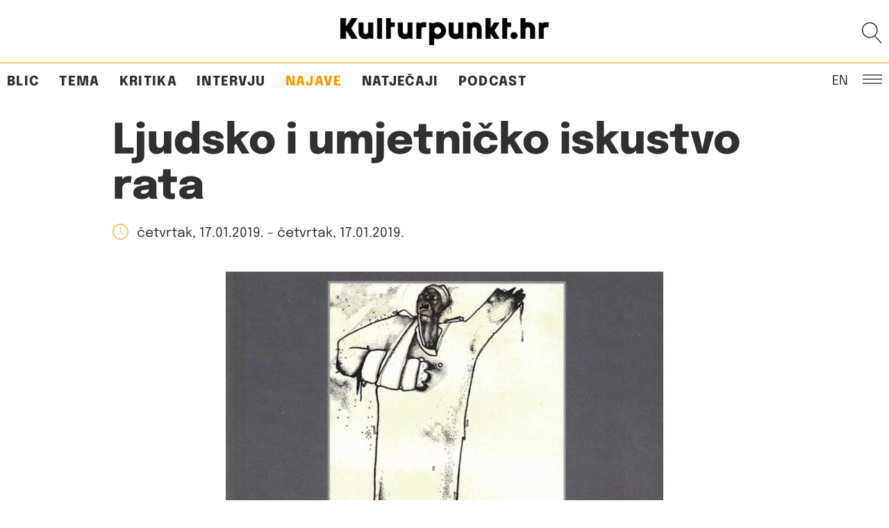

--- FILE ---
content_type: text/html; charset=UTF-8
request_url: https://kulturpunkt.hr/najava/predstavljanje/ljudsko-i-umjetnicko-iskustvo-rata/
body_size: 18264
content:
<!DOCTYPE html> 
<html lang="en" class="no-js no-svg"> 
<head>
<meta charset="UTF-8">
<link rel="preload" href="https://kulturpunkt.hr/wp-content/cache/fvm/min/1768303410-css4aebc16ba7dd3c697197aac059c86a91c76365c873489580f8e81535a3bc7.css" as="style" media="all" /> 
<link rel="preload" href="https://kulturpunkt.hr/wp-content/cache/fvm/min/1768303410-css774e30cffa943cdaa87c6f8033f64af7cc9fd249ec625347c74468ebb4c5d.css" as="style" media="all" /> 
<link rel="preload" href="https://kulturpunkt.hr/wp-content/cache/fvm/min/1768303410-cssaec4293e90d6b7f45c9bc6ef6606f9a9db85b47ff3fcfca36ce1e09ec1c17.css" as="style" media="all" /> 
<link rel="preload" href="https://kulturpunkt.hr/wp-content/cache/fvm/min/1768303410-css8d33d9be50df99400c61ccdc3b9d30fe97f0f524a686c541678f5d01370aa.css" as="style" media="all" /> 
<link rel="preload" href="https://kulturpunkt.hr/wp-content/cache/fvm/min/1768303410-css199badffa93e009f7a95cba9923978c87bbc939b4cf1f195ae6f3ed010680.css" as="style" media="all" /> 
<link rel="preload" href="https://kulturpunkt.hr/wp-content/cache/fvm/min/1768303410-css4df8110d5819e59f9bb950ad4ad2ed3eeb365c57a3068f3d60d327cf29033.css" as="style" media="all" />
<script data-cfasync="false">if(navigator.userAgent.match(/MSIE|Internet Explorer/i)||navigator.userAgent.match(/Trident\/7\..*?rv:11/i)){var href=document.location.href;if(!href.match(/[?&]iebrowser/)){if(href.indexOf("?")==-1){if(href.indexOf("#")==-1){document.location.href=href+"?iebrowser=1"}else{document.location.href=href.replace("#","?iebrowser=1#")}}else{if(href.indexOf("#")==-1){document.location.href=href+"&iebrowser=1"}else{document.location.href=href.replace("#","&iebrowser=1#")}}}}</script>
<script data-cfasync="false">class FVMLoader{constructor(e){this.triggerEvents=e,this.eventOptions={passive:!0},this.userEventListener=this.triggerListener.bind(this),this.delayedScripts={normal:[],async:[],defer:[]},this.allJQueries=[]}_addUserInteractionListener(e){this.triggerEvents.forEach(t=>window.addEventListener(t,e.userEventListener,e.eventOptions))}_removeUserInteractionListener(e){this.triggerEvents.forEach(t=>window.removeEventListener(t,e.userEventListener,e.eventOptions))}triggerListener(){this._removeUserInteractionListener(this),"loading"===document.readyState?document.addEventListener("DOMContentLoaded",this._loadEverythingNow.bind(this)):this._loadEverythingNow()}async _loadEverythingNow(){this._runAllDelayedCSS(),this._delayEventListeners(),this._delayJQueryReady(this),this._handleDocumentWrite(),this._registerAllDelayedScripts(),await this._loadScriptsFromList(this.delayedScripts.normal),await this._loadScriptsFromList(this.delayedScripts.defer),await this._loadScriptsFromList(this.delayedScripts.async),await this._triggerDOMContentLoaded(),await this._triggerWindowLoad(),window.dispatchEvent(new Event("wpr-allScriptsLoaded"))}_registerAllDelayedScripts(){document.querySelectorAll("script[type=fvmdelay]").forEach(e=>{e.hasAttribute("src")?e.hasAttribute("async")&&!1!==e.async?this.delayedScripts.async.push(e):e.hasAttribute("defer")&&!1!==e.defer||"module"===e.getAttribute("data-type")?this.delayedScripts.defer.push(e):this.delayedScripts.normal.push(e):this.delayedScripts.normal.push(e)})}_runAllDelayedCSS(){document.querySelectorAll("link[rel=fvmdelay]").forEach(e=>{e.setAttribute("rel","stylesheet")})}async _transformScript(e){return await this._requestAnimFrame(),new Promise(t=>{const n=document.createElement("script");let r;[...e.attributes].forEach(e=>{let t=e.nodeName;"type"!==t&&("data-type"===t&&(t="type",r=e.nodeValue),n.setAttribute(t,e.nodeValue))}),e.hasAttribute("src")?(n.addEventListener("load",t),n.addEventListener("error",t)):(n.text=e.text,t()),e.parentNode.replaceChild(n,e)})}async _loadScriptsFromList(e){const t=e.shift();return t?(await this._transformScript(t),this._loadScriptsFromList(e)):Promise.resolve()}_delayEventListeners(){let e={};function t(t,n){!function(t){function n(n){return e[t].eventsToRewrite.indexOf(n)>=0?"wpr-"+n:n}e[t]||(e[t]={originalFunctions:{add:t.addEventListener,remove:t.removeEventListener},eventsToRewrite:[]},t.addEventListener=function(){arguments[0]=n(arguments[0]),e[t].originalFunctions.add.apply(t,arguments)},t.removeEventListener=function(){arguments[0]=n(arguments[0]),e[t].originalFunctions.remove.apply(t,arguments)})}(t),e[t].eventsToRewrite.push(n)}function n(e,t){let n=e[t];Object.defineProperty(e,t,{get:()=>n||function(){},set(r){e["wpr"+t]=n=r}})}t(document,"DOMContentLoaded"),t(window,"DOMContentLoaded"),t(window,"load"),t(window,"pageshow"),t(document,"readystatechange"),n(document,"onreadystatechange"),n(window,"onload"),n(window,"onpageshow")}_delayJQueryReady(e){let t=window.jQuery;Object.defineProperty(window,"jQuery",{get:()=>t,set(n){if(n&&n.fn&&!e.allJQueries.includes(n)){n.fn.ready=n.fn.init.prototype.ready=function(t){e.domReadyFired?t.bind(document)(n):document.addEventListener("DOMContentLoaded2",()=>t.bind(document)(n))};const t=n.fn.on;n.fn.on=n.fn.init.prototype.on=function(){if(this[0]===window){function e(e){return e.split(" ").map(e=>"load"===e||0===e.indexOf("load.")?"wpr-jquery-load":e).join(" ")}"string"==typeof arguments[0]||arguments[0]instanceof String?arguments[0]=e(arguments[0]):"object"==typeof arguments[0]&&Object.keys(arguments[0]).forEach(t=>{delete Object.assign(arguments[0],{[e(t)]:arguments[0][t]})[t]})}return t.apply(this,arguments),this},e.allJQueries.push(n)}t=n}})}async _triggerDOMContentLoaded(){this.domReadyFired=!0,await this._requestAnimFrame(),document.dispatchEvent(new Event("DOMContentLoaded2")),await this._requestAnimFrame(),window.dispatchEvent(new Event("DOMContentLoaded2")),await this._requestAnimFrame(),document.dispatchEvent(new Event("wpr-readystatechange")),await this._requestAnimFrame(),document.wpronreadystatechange&&document.wpronreadystatechange()}async _triggerWindowLoad(){await this._requestAnimFrame(),window.dispatchEvent(new Event("wpr-load")),await this._requestAnimFrame(),window.wpronload&&window.wpronload(),await this._requestAnimFrame(),this.allJQueries.forEach(e=>e(window).trigger("wpr-jquery-load")),window.dispatchEvent(new Event("wpr-pageshow")),await this._requestAnimFrame(),window.wpronpageshow&&window.wpronpageshow()}_handleDocumentWrite(){const e=new Map;document.write=document.writeln=function(t){const n=document.currentScript,r=document.createRange(),i=n.parentElement;let a=e.get(n);void 0===a&&(a=n.nextSibling,e.set(n,a));const s=document.createDocumentFragment();r.setStart(s,0),s.appendChild(r.createContextualFragment(t)),i.insertBefore(s,a)}}async _requestAnimFrame(){return new Promise(e=>requestAnimationFrame(e))}static run(){const e=new FVMLoader(["keydown","mousemove","touchmove","touchstart","touchend","wheel"]);e._addUserInteractionListener(e)}}FVMLoader.run();</script>
<meta name="viewport" content="width=device-width, initial-scale=1"><title>Ljudsko i umjetničko iskustvo rata &#8211; Kulturpunkt</title>
<meta name='robots' content='max-image-preview:large' />
<link rel="alternate" type="application/rss+xml" title="Kulturpunkt &raquo; Feed" href="https://kulturpunkt.hr/feed/" />
<link rel="alternate" type="application/rss+xml" title="Kulturpunkt &raquo; Comments Feed" href="https://kulturpunkt.hr/comments/feed/" />
<link rel="canonical" href="https://kulturpunkt.hr/najava/predstavljanje/ljudsko-i-umjetnicko-iskustvo-rata/" />
<meta property="og:site_name" content="Kulturpunkt" />
<meta property="og:url" content="https://kulturpunkt.hr/najava/predstavljanje/ljudsko-i-umjetnicko-iskustvo-rata/" />
<meta property="og:type" content="article" />
<meta property="og:title" content="Ljudsko i umjetničko iskustvo rata" />
<meta property="og:image" content="https://kulturpunkt.hr/wp-content/uploads/2019/01/the_eye_on_war_630.jpg" />
<meta property="og:description" content="U petak, 18. siječnja, u Galeriji Spot Ureda za fotografiju, s početkom u 18 sati održava se ..." /> 
<link rel="profile" href="http://gmpg.org/xfn/11"> 
<script>(function(html){html.className = html.className.replace(/\bno-js\b/,'js')})(document.documentElement);</script>
<style media="all">img:is([sizes="auto" i],[sizes^="auto," i]){contain-intrinsic-size:3000px 1500px}</style> 
<style media="all">.lazyload,.lazyloading{max-width:100%}</style> 
<!-- <link rel='stylesheet' id='wp-block-library-css' href='https://kulturpunkt.hr/wp-content/cache/fvm/min/1768303410-css4aebc16ba7dd3c697197aac059c86a91c76365c873489580f8e81535a3bc7.css' type='text/css' media='all' /> -->
<link rel="stylesheet" type="text/css" href="//kulturpunkt.hr/wp-content/cache/wpfc-minified/ei86bt2e/h5jbg.css" media="all"/> 
<style id='wp-block-library-inline-css' type='text/css' media="all">.wp-block-gutena-forms .is-style-round-range-slider .gutena-forms-field.range-field{-webkit-appearance:none;width:100%;height:8px;border:1px solid var(--wp--gutena-forms--input-border-color,#D7DBE7);border-radius:5px;background:var(--wp--gutena-forms--input-bg-color,"transparent");outline:none;-webkit-transition:.2s;transition:opacity .2s}.wp-block-gutena-forms .is-style-round-range-slider .gutena-forms-field.range-field:hover{border:1px solid var(--wp--gutena-forms--input-border-color,#D7DBE7);opacity:1}.wp-block-gutena-forms .is-style-round-range-slider .gutena-forms-field.range-field:focus{border:1px solid var(--wp--gutena-forms--input-focus-border-color,var(--wp--preset--color--primary,#3F6DE4))}.wp-block-gutena-forms .is-style-round-range-slider .gutena-forms-field.range-field::-webkit-slider-thumb{-webkit-appearance:none;appearance:none;width:20px;height:20px;border:2px solid var(--wp--gutena-forms--input-border-color,#D7DBE7);border-radius:50%;background:var(--wp--gutena-forms--input-focus-border-color,var(--wp--preset--color--primary,#3F6DE4));cursor:pointer}.wp-block-gutena-forms .is-style-round-range-slider .gutena-forms-field.range-field::-moz-range-thumb{width:20px;height:20px;border:2px solid var(--wp--gutena-forms--input-border-color,#D7DBE7);border-radius:50%;background:var(--wp--gutena-forms--input-focus-border-color,var(--wp--preset--color--primary,#3F6DE4));cursor:pointer}</style> 
<style id='classic-theme-styles-inline-css' type='text/css' media="all">/*! This file is auto-generated */ .wp-block-button__link{color:#fff;background-color:#32373c;border-radius:9999px;box-shadow:none;text-decoration:none;padding:calc(.667em + 2px) calc(1.333em + 2px);font-size:1.125em}.wp-block-file__button{background:#32373c;color:#fff;text-decoration:none}</style> 
<style id='gutena-forms-style-inline-css' type='text/css' media="all">.wp-block-gutena-forms .wp-block-group.is-layout-flex>.wp-block-image{display:flex}.wp-block-gutena-forms .is-vertical.is-layout-flex.wp-block-group .gutena-forms-field,.wp-block-gutena-forms .is-vertical.is-layout-flex.wp-block-group .heading-input-label-gutena{min-width:100%}.wp-block-gutena-forms .gutena-forms-field,.wp-block-gutena-forms .heading-input-label-gutena{background-color:transparent}.wp-block-gutena-forms.not-show-form-labels .heading-input-label-gutena{display:none}.wp-block-gutena-forms.has-label-font-family .heading-input-label-gutena{font-family:var(--wp--gutena-forms--label-font-family)}.wp-block-gutena-forms .heading-input-label-gutena{color:var(--wp--gutena-forms--label-color);font-size:var(--wp--gutena-forms--label-font-size,13px);font-weight:var(--wp--gutena-forms--label-font-weight);line-height:var(--wp--gutena-forms--label-line-height)}.wp-block-gutena-forms .gutena-forms-field{color:var(--wp--gutena-forms--label-color)}.wp-block-gutena-forms .gutena-forms-field:not(.checkbox-field):not(.radio-field):not(.optin-field){background-color:var(--wp--gutena-forms--input-bg-color,"transparent")}.wp-block-gutena-forms .gutena-forms-field:not(.checkbox-field):not(.radio-field):not(.optin-field):-webkit-autofill,.wp-block-gutena-forms .gutena-forms-field:not(.checkbox-field):not(.radio-field):not(.optin-field):-webkit-autofill:focus,.wp-block-gutena-forms .gutena-forms-field:not(.checkbox-field):not(.radio-field):not(.optin-field):-webkit-autofill:hover{-webkit-box-shadow:0 0 0 1000px var(--wp--gutena-forms--input-bg-color,"transparent") inset;-webkit-transition:background-color 5000s ease-in-out 0s;transition:background-color 5000s ease-in-out 0s}.wp-block-gutena-forms .gutena-forms-field.checkbox-field.inline-options,.wp-block-gutena-forms .gutena-forms-field.radio-field.inline-options{display:flex;flex-wrap:wrap}.wp-block-gutena-forms .gutena-forms-field.checkbox-field.has-1-col,.wp-block-gutena-forms .gutena-forms-field.radio-field.has-1-col{display:grid;grid-template-columns:repeat(1,1fr)}.wp-block-gutena-forms .gutena-forms-field.checkbox-field.has-2-col,.wp-block-gutena-forms .gutena-forms-field.radio-field.has-2-col{display:grid;grid-template-columns:repeat(2,1fr)}.wp-block-gutena-forms .gutena-forms-field.checkbox-field.has-3-col,.wp-block-gutena-forms .gutena-forms-field.radio-field.has-3-col{display:grid;grid-template-columns:repeat(3,1fr)}.wp-block-gutena-forms .gutena-forms-field.checkbox-field.has-4-col,.wp-block-gutena-forms .gutena-forms-field.radio-field.has-4-col{display:grid;grid-template-columns:repeat(4,1fr)}.wp-block-gutena-forms .gutena-forms-field.checkbox-field.has-5-col,.wp-block-gutena-forms .gutena-forms-field.radio-field.has-5-col{display:grid;grid-template-columns:repeat(5,1fr)}.wp-block-gutena-forms .gutena-forms-field.checkbox-field.has-6-col,.wp-block-gutena-forms .gutena-forms-field.radio-field.has-6-col{display:grid;grid-template-columns:repeat(6,1fr)}.wp-block-gutena-forms .gutena-forms-field.checkbox-field .checkbox-container,.wp-block-gutena-forms .gutena-forms-field.checkbox-field .optin-container,.wp-block-gutena-forms .gutena-forms-field.optin-field .checkbox-container,.wp-block-gutena-forms .gutena-forms-field.optin-field .optin-container{cursor:pointer;display:block;padding-left:25px;position:relative;-webkit-user-select:none;-moz-user-select:none;user-select:none}.wp-block-gutena-forms .gutena-forms-field.checkbox-field .checkbox-container input,.wp-block-gutena-forms .gutena-forms-field.checkbox-field .optin-container input,.wp-block-gutena-forms .gutena-forms-field.optin-field .checkbox-container input,.wp-block-gutena-forms .gutena-forms-field.optin-field .optin-container input{cursor:pointer;height:0;opacity:0;position:absolute;width:0}.wp-block-gutena-forms .gutena-forms-field.checkbox-field .checkbox-container input:checked~.checkmark,.wp-block-gutena-forms .gutena-forms-field.checkbox-field .optin-container input:checked~.checkmark,.wp-block-gutena-forms .gutena-forms-field.optin-field .checkbox-container input:checked~.checkmark,.wp-block-gutena-forms .gutena-forms-field.optin-field .optin-container input:checked~.checkmark{background-color:var(--wp--gutena-forms--input-focus-border-color,var(--wp--preset--color--primary,#3f6de4));border-color:var(--wp--gutena-forms--input-focus-border-color,var(--wp--preset--color--primary,#3f6de4))}.wp-block-gutena-forms .gutena-forms-field.checkbox-field .checkbox-container input:checked~.checkmark:after,.wp-block-gutena-forms .gutena-forms-field.checkbox-field .optin-container input:checked~.checkmark:after,.wp-block-gutena-forms .gutena-forms-field.optin-field .checkbox-container input:checked~.checkmark:after,.wp-block-gutena-forms .gutena-forms-field.optin-field .optin-container input:checked~.checkmark:after{display:block}.wp-block-gutena-forms .gutena-forms-field.checkbox-field .checkbox-container .checkmark:after,.wp-block-gutena-forms .gutena-forms-field.checkbox-field .optin-container .checkmark:after,.wp-block-gutena-forms .gutena-forms-field.optin-field .checkbox-container .checkmark:after,.wp-block-gutena-forms .gutena-forms-field.optin-field .optin-container .checkmark:after{border:solid #fff;border-width:0 3px 3px 0;height:7px;left:5px;top:2px;transform:rotate(45deg);width:3px}.wp-block-gutena-forms .gutena-forms-field.checkbox-field .checkmark,.wp-block-gutena-forms .gutena-forms-field.optin-field .checkmark{background-color:#fff;border:1px solid var(--wp--gutena-forms--input-border-color,#d7dbe7);border-radius:2px;height:16px;left:0;position:absolute;top:50%;transform:translateY(-50%);width:16px}.wp-block-gutena-forms .gutena-forms-field.checkbox-field .checkmark:after,.wp-block-gutena-forms .gutena-forms-field.optin-field .checkmark:after{content:"";display:none;position:absolute}.wp-block-gutena-forms .gutena-forms-field.radio-field .radio-container{cursor:pointer;display:block;padding-left:25px;position:relative;-webkit-user-select:none;-moz-user-select:none;user-select:none}.wp-block-gutena-forms .gutena-forms-field.radio-field .radio-container input{cursor:pointer;opacity:0;position:absolute}.wp-block-gutena-forms .gutena-forms-field.radio-field .radio-container:hover input~.checkmark{background-color:#fff}.wp-block-gutena-forms .gutena-forms-field.radio-field .radio-container input:checked~.checkmark{background-color:#fff;border-color:var(--wp--gutena-forms--input-focus-border-color,var(--wp--preset--color--primary,#3f6de4))}.wp-block-gutena-forms .gutena-forms-field.radio-field .radio-container input:checked~.checkmark:after{display:block}.wp-block-gutena-forms .gutena-forms-field.radio-field .radio-container .checkmark:after{background:var(--wp--gutena-forms--input-focus-border-color,var(--wp--preset--color--primary,#3f6de4));border-radius:50%;height:10px;left:3px;top:3px;width:10px}.wp-block-gutena-forms .gutena-forms-field.radio-field .checkmark{background-color:#fff;border:1px solid var(--wp--gutena-forms--input-border-color,#d7dbe7);border-radius:50%;height:16px;left:0;position:absolute;top:50%;transform:translateY(-50%);width:16px}.wp-block-gutena-forms .gutena-forms-field.radio-field .checkmark:after{content:"";display:none;position:absolute}.wp-block-gutena-forms .gutena-forms-field.range-field{accent-color:var(--wp--gutena-forms--input-focus-border-color,var(--wp--preset--color--primary,#3f6de4))}.wp-block-gutena-forms .wp-block-gutena-form-field:not(.gutena-forms-radio-field):not(.gutena-forms-checkbox-field):not(.gutena-forms-range-field):not(.gutena-forms-optin-field){background-color:var(--wp--gutena-forms--input-bg-color,"transparent")}.wp-block-gutena-forms .gutena-forms-field::-moz-placeholder{color:var(--wp--gutena-forms--placeholder-color);font-size:var(--wp--gutena-forms--placeholder-font-size);font-weight:var(--wp--gutena-forms--placeholder-font-weight);line-height:var(--wp--gutena-forms--placeholder-line-height)}.wp-block-gutena-forms .gutena-forms-field::placeholder,.wp-block-gutena-forms .gutena-forms-placeholder{color:var(--wp--gutena-forms--placeholder-color);font-size:var(--wp--gutena-forms--placeholder-font-size);font-weight:var(--wp--gutena-forms--placeholder-font-weight);line-height:var(--wp--gutena-forms--placeholder-line-height)}.wp-block-gutena-forms.has-placeholder-font-family .wp-block-gutena-form-field .gutena-forms-field{font-family:var(--wp--gutena-forms--placeholder-font-family)}.wp-block-gutena-forms .wp-block-gutena-form-field .gutena-forms-field{box-sizing:border-box;-moz-box-sizing:border-box;-webkit-box-sizing:border-box;font-size:var(--wp--gutena-forms--placeholder-font-size);font-weight:var(--wp--gutena-forms--placeholder-font-weight);line-height:var(--wp--gutena-forms--placeholder-line-height);padding:13px calc(18px + var(--wp--gutena-forms--input-border-radius, 0px)/2);width:100%}.wp-block-gutena-forms .wp-block-gutena-form-field .gutena-forms-field:not(.textarea-field):not(.checkbox-field){height:50px}.wp-block-gutena-forms .wp-block-gutena-form-field .gutena-forms-field.checkbox-field,.wp-block-gutena-forms .wp-block-gutena-form-field .gutena-forms-field.radio-field{-moz-column-gap:3rem;column-gap:3rem;padding-left:0;padding-right:0;row-gap:.5rem}.wp-block-gutena-forms .wp-block-gutena-form-field .gutena-forms-field.range-field{padding:0}.wp-block-gutena-forms .wp-block-gutena-form-field .gutena-forms-field.optin-field{align-items:center;display:flex;padding-left:0}.wp-block-gutena-forms .wp-block-gutena-form-field .gf-range-values{color:var(--wp--gutena-forms--label-color);display:flex;font-size:var(--wp--gutena-forms--placeholder-font-size);font-weight:var(--wp--gutena-forms--placeholder-font-weight);justify-content:space-between;line-height:var(--wp--gutena-forms--placeholder-line-height);margin:0;padding:0}.wp-block-gutena-forms .wp-block-gutena-form-field.gutena-forms-optin-field{width:1.25rem}.wp-block-gutena-forms .wp-block-columns{margin-bottom:var(--wp--style--block-gap,2em)}.wp-block-gutena-forms .wp-block-gutena-form-field{width:100%}.wp-block-gutena-forms:not(.input-box-border-bottom-only) .wp-block-gutena-form-field:not(.gutena-forms-radio-field):not(.gutena-forms-checkbox-field):not(.gutena-forms-range-field):not(.gutena-forms-optin-field){border-color:var(--wp--gutena-forms--input-border-color,#d7dbe7);border-radius:var(--wp--gutena-forms--input-border-radius,0);border-style:solid;border-width:var(--wp--gutena-forms--input-border-width,1px)}.wp-block-gutena-forms:not(.input-box-border-bottom-only) .wp-block-gutena-form-field:not(.gutena-forms-radio-field):not(.gutena-forms-checkbox-field):not(.gutena-forms-range-field):not(.gutena-forms-optin-field):focus-within{border-color:var(--wp--gutena-forms--input-focus-border-color,var(--wp--preset--color--primary,#3f6de4));width:100%}.wp-block-gutena-forms.input-box-border-bottom-only .wp-block-gutena-form-field:not(.gutena-forms-radio-field):not(.gutena-forms-checkbox-field):not(.gutena-forms-range-field):not(.gutena-forms-optin-field){border-bottom:var(--wp--gutena-forms--input-border-width,1px) solid var(--wp--gutena-forms--input-border-color,#d7dbe7)}.wp-block-gutena-forms.input-box-border-bottom-only .wp-block-gutena-form-field:not(.gutena-forms-radio-field):not(.gutena-forms-checkbox-field):not(.gutena-forms-range-field):not(.gutena-forms-optin-field):focus-within{border-bottom:var(--wp--gutena-forms--input-border-width,1px) solid var(--wp--gutena-forms--input-focus-border-color,var(--wp--preset--color--primary,#3f6de4));width:100%}.wp-block-gutena-forms.input-box-border-bottom-only .wp-block-gutena-form-field .gutena-forms-field{padding-left:0;padding-right:0}.wp-block-gutena-forms .wp-block-gutena-form-field .gutena-forms-field,.wp-block-gutena-forms .wp-block-gutena-form-field .gutena-forms-field:focus{border:0;box-shadow:none!important;margin:0!important;outline:0!important}.wp-block-gutena-forms .gutena-forms-confirmation-columns{display:none}.wp-block-gutena-forms .wp-block-gutena-field-group .is-layout-flex{gap:var(--wp--style--block-gap,1.5rem)}.wp-block-gutena-forms .wp-block-gutena-field-group .gutena-forms-field-error-msg{color:#fd3e3e;font-size:12px;margin-top:.5rem}.wp-block-gutena-forms .wp-block-gutena-field-group:not(.display-error) .gutena-forms-field-error-msg{display:none}.wp-block-gutena-forms .wp-block-gutena-field-group.display-error .wp-block-gutena-form-field:not(.gutena-forms-radio-field):not(.gutena-forms-checkbox-field):not(.gutena-forms-range-field):not(.gutena-forms-optin-field){border-color:var(--wp--gutena-forms--input-focus-border-color,var(--wp--preset--color--primary,#3f6de4))}.wp-block-gutena-forms.form-progress .wp-block-button__link{opacity:.8}.wp-block-gutena-forms .gutena-forms-btn-progress{display:inline-block;height:22px;position:relative;width:60px}.wp-block-gutena-forms .gutena-forms-btn-progress div{animation-timing-function:cubic-bezier(0,1,1,0);background:#fff;border-radius:50%;height:7px;position:absolute;top:11px;width:7px}.wp-block-gutena-forms .gutena-forms-btn-progress div:first-child{animation:submit-progress1 .6s infinite;left:5px}.wp-block-gutena-forms .gutena-forms-btn-progress div:nth-child(2){animation:submit-progress2 .6s infinite;left:5px}.wp-block-gutena-forms .gutena-forms-btn-progress div:nth-child(3){animation:submit-progress2 .6s infinite;left:25px}.wp-block-gutena-forms .gutena-forms-btn-progress div:nth-child(4){animation:submit-progress3 .6s infinite;left:45px}@keyframes submit-progress1{0%{transform:scale(0)}to{transform:scale(1)}}@keyframes submit-progress3{0%{transform:scale(1)}to{transform:scale(0)}}@keyframes submit-progress2{0%{transform:translate(0)}to{transform:translate(24px)}}.wp-block-gutena-forms:not(.display-error-message) .wp-block-gutena-form-error-msg:not(.block-editor-block-list__block),.wp-block-gutena-forms:not(.display-success-message) .wp-block-gutena-form-confirm-msg:not(.block-editor-block-list__block){display:none}.wp-block-gutena-forms.hide-form-now>.wp-block-buttons,.wp-block-gutena-forms.hide-form-now>.wp-block-columns,.wp-block-gutena-forms.hide-form-now>.wp-block-gutena-field-group{height:0;transition:height 2s;visibility:hidden}@media only screen and (max-width:600px){.wp-block-gutena-forms .gutena-forms-field.checkbox-field:not(.inline-options),.wp-block-gutena-forms .gutena-forms-field.radio-field:not(.inline-options){grid-template-columns:repeat(1,1fr)}}</style> 
<style id='global-styles-inline-css' type='text/css' media="all">:root{--wp--preset--aspect-ratio--square:1;--wp--preset--aspect-ratio--4-3:4/3;--wp--preset--aspect-ratio--3-4:3/4;--wp--preset--aspect-ratio--3-2:3/2;--wp--preset--aspect-ratio--2-3:2/3;--wp--preset--aspect-ratio--16-9:16/9;--wp--preset--aspect-ratio--9-16:9/16;--wp--preset--color--black:#000000;--wp--preset--color--cyan-bluish-gray:#abb8c3;--wp--preset--color--white:#ffffff;--wp--preset--color--pale-pink:#f78da7;--wp--preset--color--vivid-red:#cf2e2e;--wp--preset--color--luminous-vivid-orange:#ff6900;--wp--preset--color--luminous-vivid-amber:#fcb900;--wp--preset--color--light-green-cyan:#7bdcb5;--wp--preset--color--vivid-green-cyan:#00d084;--wp--preset--color--pale-cyan-blue:#8ed1fc;--wp--preset--color--vivid-cyan-blue:#0693e3;--wp--preset--color--vivid-purple:#9b51e0;--wp--preset--gradient--vivid-cyan-blue-to-vivid-purple:linear-gradient(135deg,rgba(6,147,227,1) 0%,rgb(155,81,224) 100%);--wp--preset--gradient--light-green-cyan-to-vivid-green-cyan:linear-gradient(135deg,rgb(122,220,180) 0%,rgb(0,208,130) 100%);--wp--preset--gradient--luminous-vivid-amber-to-luminous-vivid-orange:linear-gradient(135deg,rgba(252,185,0,1) 0%,rgba(255,105,0,1) 100%);--wp--preset--gradient--luminous-vivid-orange-to-vivid-red:linear-gradient(135deg,rgba(255,105,0,1) 0%,rgb(207,46,46) 100%);--wp--preset--gradient--very-light-gray-to-cyan-bluish-gray:linear-gradient(135deg,rgb(238,238,238) 0%,rgb(169,184,195) 100%);--wp--preset--gradient--cool-to-warm-spectrum:linear-gradient(135deg,rgb(74,234,220) 0%,rgb(151,120,209) 20%,rgb(207,42,186) 40%,rgb(238,44,130) 60%,rgb(251,105,98) 80%,rgb(254,248,76) 100%);--wp--preset--gradient--blush-light-purple:linear-gradient(135deg,rgb(255,206,236) 0%,rgb(152,150,240) 100%);--wp--preset--gradient--blush-bordeaux:linear-gradient(135deg,rgb(254,205,165) 0%,rgb(254,45,45) 50%,rgb(107,0,62) 100%);--wp--preset--gradient--luminous-dusk:linear-gradient(135deg,rgb(255,203,112) 0%,rgb(199,81,192) 50%,rgb(65,88,208) 100%);--wp--preset--gradient--pale-ocean:linear-gradient(135deg,rgb(255,245,203) 0%,rgb(182,227,212) 50%,rgb(51,167,181) 100%);--wp--preset--gradient--electric-grass:linear-gradient(135deg,rgb(202,248,128) 0%,rgb(113,206,126) 100%);--wp--preset--gradient--midnight:linear-gradient(135deg,rgb(2,3,129) 0%,rgb(40,116,252) 100%);--wp--preset--font-size--small:13px;--wp--preset--font-size--medium:20px;--wp--preset--font-size--large:36px;--wp--preset--font-size--x-large:42px;--wp--preset--spacing--20:0.44rem;--wp--preset--spacing--30:0.67rem;--wp--preset--spacing--40:1rem;--wp--preset--spacing--50:1.5rem;--wp--preset--spacing--60:2.25rem;--wp--preset--spacing--70:3.38rem;--wp--preset--spacing--80:5.06rem;--wp--preset--shadow--natural:6px 6px 9px rgba(0, 0, 0, 0.2);--wp--preset--shadow--deep:12px 12px 50px rgba(0, 0, 0, 0.4);--wp--preset--shadow--sharp:6px 6px 0px rgba(0, 0, 0, 0.2);--wp--preset--shadow--outlined:6px 6px 0px -3px rgba(255, 255, 255, 1), 6px 6px rgba(0, 0, 0, 1);--wp--preset--shadow--crisp:6px 6px 0px rgba(0, 0, 0, 1)}:where(.is-layout-flex){gap:.5em}:where(.is-layout-grid){gap:.5em}body .is-layout-flex{display:flex}.is-layout-flex{flex-wrap:wrap;align-items:center}.is-layout-flex>:is(*,div){margin:0}body .is-layout-grid{display:grid}.is-layout-grid>:is(*,div){margin:0}:where(.wp-block-columns.is-layout-flex){gap:2em}:where(.wp-block-columns.is-layout-grid){gap:2em}:where(.wp-block-post-template.is-layout-flex){gap:1.25em}:where(.wp-block-post-template.is-layout-grid){gap:1.25em}.has-black-color{color:var(--wp--preset--color--black)!important}.has-cyan-bluish-gray-color{color:var(--wp--preset--color--cyan-bluish-gray)!important}.has-white-color{color:var(--wp--preset--color--white)!important}.has-pale-pink-color{color:var(--wp--preset--color--pale-pink)!important}.has-vivid-red-color{color:var(--wp--preset--color--vivid-red)!important}.has-luminous-vivid-orange-color{color:var(--wp--preset--color--luminous-vivid-orange)!important}.has-luminous-vivid-amber-color{color:var(--wp--preset--color--luminous-vivid-amber)!important}.has-light-green-cyan-color{color:var(--wp--preset--color--light-green-cyan)!important}.has-vivid-green-cyan-color{color:var(--wp--preset--color--vivid-green-cyan)!important}.has-pale-cyan-blue-color{color:var(--wp--preset--color--pale-cyan-blue)!important}.has-vivid-cyan-blue-color{color:var(--wp--preset--color--vivid-cyan-blue)!important}.has-vivid-purple-color{color:var(--wp--preset--color--vivid-purple)!important}.has-black-background-color{background-color:var(--wp--preset--color--black)!important}.has-cyan-bluish-gray-background-color{background-color:var(--wp--preset--color--cyan-bluish-gray)!important}.has-white-background-color{background-color:var(--wp--preset--color--white)!important}.has-pale-pink-background-color{background-color:var(--wp--preset--color--pale-pink)!important}.has-vivid-red-background-color{background-color:var(--wp--preset--color--vivid-red)!important}.has-luminous-vivid-orange-background-color{background-color:var(--wp--preset--color--luminous-vivid-orange)!important}.has-luminous-vivid-amber-background-color{background-color:var(--wp--preset--color--luminous-vivid-amber)!important}.has-light-green-cyan-background-color{background-color:var(--wp--preset--color--light-green-cyan)!important}.has-vivid-green-cyan-background-color{background-color:var(--wp--preset--color--vivid-green-cyan)!important}.has-pale-cyan-blue-background-color{background-color:var(--wp--preset--color--pale-cyan-blue)!important}.has-vivid-cyan-blue-background-color{background-color:var(--wp--preset--color--vivid-cyan-blue)!important}.has-vivid-purple-background-color{background-color:var(--wp--preset--color--vivid-purple)!important}.has-black-border-color{border-color:var(--wp--preset--color--black)!important}.has-cyan-bluish-gray-border-color{border-color:var(--wp--preset--color--cyan-bluish-gray)!important}.has-white-border-color{border-color:var(--wp--preset--color--white)!important}.has-pale-pink-border-color{border-color:var(--wp--preset--color--pale-pink)!important}.has-vivid-red-border-color{border-color:var(--wp--preset--color--vivid-red)!important}.has-luminous-vivid-orange-border-color{border-color:var(--wp--preset--color--luminous-vivid-orange)!important}.has-luminous-vivid-amber-border-color{border-color:var(--wp--preset--color--luminous-vivid-amber)!important}.has-light-green-cyan-border-color{border-color:var(--wp--preset--color--light-green-cyan)!important}.has-vivid-green-cyan-border-color{border-color:var(--wp--preset--color--vivid-green-cyan)!important}.has-pale-cyan-blue-border-color{border-color:var(--wp--preset--color--pale-cyan-blue)!important}.has-vivid-cyan-blue-border-color{border-color:var(--wp--preset--color--vivid-cyan-blue)!important}.has-vivid-purple-border-color{border-color:var(--wp--preset--color--vivid-purple)!important}.has-vivid-cyan-blue-to-vivid-purple-gradient-background{background:var(--wp--preset--gradient--vivid-cyan-blue-to-vivid-purple)!important}.has-light-green-cyan-to-vivid-green-cyan-gradient-background{background:var(--wp--preset--gradient--light-green-cyan-to-vivid-green-cyan)!important}.has-luminous-vivid-amber-to-luminous-vivid-orange-gradient-background{background:var(--wp--preset--gradient--luminous-vivid-amber-to-luminous-vivid-orange)!important}.has-luminous-vivid-orange-to-vivid-red-gradient-background{background:var(--wp--preset--gradient--luminous-vivid-orange-to-vivid-red)!important}.has-very-light-gray-to-cyan-bluish-gray-gradient-background{background:var(--wp--preset--gradient--very-light-gray-to-cyan-bluish-gray)!important}.has-cool-to-warm-spectrum-gradient-background{background:var(--wp--preset--gradient--cool-to-warm-spectrum)!important}.has-blush-light-purple-gradient-background{background:var(--wp--preset--gradient--blush-light-purple)!important}.has-blush-bordeaux-gradient-background{background:var(--wp--preset--gradient--blush-bordeaux)!important}.has-luminous-dusk-gradient-background{background:var(--wp--preset--gradient--luminous-dusk)!important}.has-pale-ocean-gradient-background{background:var(--wp--preset--gradient--pale-ocean)!important}.has-electric-grass-gradient-background{background:var(--wp--preset--gradient--electric-grass)!important}.has-midnight-gradient-background{background:var(--wp--preset--gradient--midnight)!important}.has-small-font-size{font-size:var(--wp--preset--font-size--small)!important}.has-medium-font-size{font-size:var(--wp--preset--font-size--medium)!important}.has-large-font-size{font-size:var(--wp--preset--font-size--large)!important}.has-x-large-font-size{font-size:var(--wp--preset--font-size--x-large)!important}:where(.wp-block-post-template.is-layout-flex){gap:1.25em}:where(.wp-block-post-template.is-layout-grid){gap:1.25em}:where(.wp-block-columns.is-layout-flex){gap:2em}:where(.wp-block-columns.is-layout-grid){gap:2em}:root :where(.wp-block-pullquote){font-size:1.5em;line-height:1.6}</style> 
<!-- <link rel='stylesheet' id='kulturpunkt_2022-fonts-css' href='https://kulturpunkt.hr/wp-content/cache/fvm/min/1768303410-css774e30cffa943cdaa87c6f8033f64af7cc9fd249ec625347c74468ebb4c5d.css' type='text/css' media='all' /> --> 
<!-- <link rel='stylesheet' id='kulturpunkt_2022-style-css' href='https://kulturpunkt.hr/wp-content/cache/fvm/min/1768303410-cssaec4293e90d6b7f45c9bc6ef6606f9a9db85b47ff3fcfca36ce1e09ec1c17.css' type='text/css' media='all' /> --> 
<!-- <link rel='stylesheet' id='kulturpunkt_2022-animate-css' href='https://kulturpunkt.hr/wp-content/cache/fvm/min/1768303410-css8d33d9be50df99400c61ccdc3b9d30fe97f0f524a686c541678f5d01370aa.css' type='text/css' media='all' /> --> 
<!-- <link rel='stylesheet' id='newsletter-css' href='https://kulturpunkt.hr/wp-content/cache/fvm/min/1768303410-css199badffa93e009f7a95cba9923978c87bbc939b4cf1f195ae6f3ed010680.css' type='text/css' media='all' /> --> 
<!-- <link rel='stylesheet' id='sib-front-css-css' href='https://kulturpunkt.hr/wp-content/cache/fvm/min/1768303410-css4df8110d5819e59f9bb950ad4ad2ed3eeb365c57a3068f3d60d327cf29033.css' type='text/css' media='all' /> -->
<link rel="stylesheet" type="text/css" href="//kulturpunkt.hr/wp-content/cache/wpfc-minified/961eq2ms/h5jbg.css" media="all"/> 
<script type="text/javascript" id="gutena-forms-script-js-extra">
/* <![CDATA[ */
var gutenaFormsBlock = {"submit_action":"gutena_forms_submit","ajax_url":"https:\/\/kulturpunkt.hr\/wp-admin\/admin-ajax.php","nonce":"1deeb4376c","grecaptcha_type":"0","grecaptcha_site_key":"","grecaptcha_secret_key":"","pricing_link":"https:\/\/kulturpunkt.hr\/wp-admin\/admin.php?page=gutena-forms&pagetype=introduction#gutena-forms-pricing","cloudflare_turnstile":[],"required_msg":"Please fill in this field","required_msg_optin":"Please check this checkbox","required_msg_select":"Please select an option","required_msg_check":"Please check an option","invalid_email_msg":"Please enter a valid email address","min_value_msg":"Input value should be greater than","max_value_msg":"Input value should be less than"};
/* ]]> */
</script>
<script src='//kulturpunkt.hr/wp-content/cache/wpfc-minified/7bgvzgvs/h5jbg.js' type="text/javascript"></script>
<!-- <script type="text/javascript" src="https://kulturpunkt.hr/wp-content/plugins/gutena-forms/build/script.js?ver=36367792566c9cb10422" id="gutena-forms-script-js"></script> -->
<!-- <script type="text/javascript" src="https://kulturpunkt.hr/wp-includes/js/jquery/jquery.min.js?ver=3.7.1" id="jquery-core-js"></script> -->
<!-- <script type="text/javascript" src="https://kulturpunkt.hr/wp-includes/js/jquery/jquery-migrate.min.js?ver=3.4.1" id="jquery-migrate-js"></script> -->
<script type="text/javascript" id="sib-front-js-js-extra">
/* <![CDATA[ */
var sibErrMsg = {"invalidMail":"Please fill out valid email address","requiredField":"Please fill out required fields","invalidDateFormat":"Please fill out valid date format","invalidSMSFormat":"Please fill out valid phone number"};
var ajax_sib_front_object = {"ajax_url":"https:\/\/kulturpunkt.hr\/wp-admin\/admin-ajax.php","ajax_nonce":"2e4bbdfc58","flag_url":"https:\/\/kulturpunkt.hr\/wp-content\/plugins\/mailin\/img\/flags\/"};
/* ]]> */
</script>
<script src='//kulturpunkt.hr/wp-content/cache/wpfc-minified/keonn1xi/h5jbg.js' type="text/javascript"></script>
<!-- <script type="text/javascript" src="https://kulturpunkt.hr/wp-content/plugins/mailin/js/mailin-front.js?ver=1761138907" id="sib-front-js-js"></script> -->
<script>
document.documentElement.className = document.documentElement.className.replace('no-js', 'js');
</script>
<style media="all">.no-js img.lazyload{display:none}figure.wp-block-image img.lazyloading{min-width:150px}.lazyload,.lazyloading{--smush-placeholder-width:100px;--smush-placeholder-aspect-ratio:1/1;width:var(--smush-image-width,var(--smush-placeholder-width))!important;aspect-ratio:var(--smush-image-aspect-ratio,var(--smush-placeholder-aspect-ratio))!important}.lazyload,.lazyloading{opacity:0}.lazyloaded{opacity:1;transition:opacity 400ms;transition-delay:0ms}</style> 
<script async src="https://www.googletagmanager.com/gtag/js?id=UA-5086338-1"></script>
<script>
window.dataLayer = window.dataLayer || [];
function gtag(){dataLayer.push(arguments);}
gtag('js', new Date());
gtag('config', 'UA-5086338-1');
</script>
<script async src="https://www.googletagmanager.com/gtag/js?id=G-    EGV5DP4K0R"></script>
<script>
window.dataLayer = window.dataLayer || [];
function gtag(){dataLayer.push(arguments);}
gtag('js', new Date());
gtag('config', 'G-EGV5DP4K0R');
</script>
<script>
!function(f,b,e,v,n,t,s)
{if(f.fbq)return;n=f.fbq=function(){n.callMethod?
n.callMethod.apply(n,arguments):n.queue.push(arguments)};
if(!f._fbq)f._fbq=n;n.push=n;n.loaded=!0;n.version='2.0';
n.queue=[];t=b.createElement(e);t.async=!0;
t.src=v;s=b.getElementsByTagName(e)[0];
s.parentNode.insertBefore(t,s)}(window, document,'script',
'https://connect.facebook.net/en_US/fbevents.js');
fbq('init', '649559666423866');
fbq('track', 'PageView');
</script>
<noscript><img height="1" width="1" style="display:none" src="https://www.facebook.com/tr?id=649559666423866&ev=PageView&noscript=1" /></noscript>
<link rel="icon" href="https://kulturpunkt.hr/wp-content/uploads/2023/02/cropped-Kulturpunkt-baloncic-novo-192x192.png" sizes="192x192" /> <svg style="position: absolute; width: 0; height: 0; overflow: hidden;" version="1.1" xmlns="http://www.w3.org/2000/svg" xmlns:xlink="http://www.w3.org/1999/xlink"> <defs> <symbol id="icon-search" viewBox="0 0 29 31" fill="none"> <circle cx="11.3077" cy="11.3077" r="10.6077" stroke="#303030" stroke-width="1.4"/> <path d="M18.3086 19.3848L28.0009 30.154" stroke="#303030" stroke-width="1.4"/> </symbol> <symbol id="icon-facebook" viewBox="0 0 20 20"> <path fill-rule="evenodd" clip-rule="evenodd" d="M9.9618 19.9999L9.97074 20H9.96766L9.9618 19.9999ZM10.0323 20H10.0293L10.0382 19.9999L10.0323 20ZM9.93125 19.9998L9.9409 19.9998H9.93535L9.93125 19.9998ZM10.0646 19.9998H10.0591L10.0688 19.9998L10.0646 19.9998ZM9.9018 19.9995L9.90824 19.9996L9.90309 19.9995H9.9018ZM10.0969 19.9995L10.0918 19.9996L10.0982 19.9995H10.0969ZM10.1292 19.9992L10.1269 19.9992L10.1356 19.9991L10.1292 19.9992ZM9.86438 19.9991L9.87309 19.9992L9.87082 19.9992L9.86438 19.9991ZM10.1614 19.9987L10.1561 19.9988L10.1669 19.9986L10.1614 19.9987ZM9.83313 19.9986L9.84387 19.9988L9.83859 19.9987L9.83313 19.9986ZM10.1936 19.9982L10.1865 19.9983L10.1964 19.9981L10.1936 19.9982ZM9.80359 19.9981L9.81352 19.9983L9.80641 19.9982L9.80359 19.9981ZM9.76699 19.9973L9.77578 19.9975L9.77422 19.9975L9.76699 19.9973ZM10.2258 19.9975L10.2242 19.9975L10.233 19.9973L10.2258 19.9975ZM9.73488 19.9965L9.74695 19.9968L9.74207 19.9967L9.73488 19.9965ZM10.2579 19.9967L10.253 19.9968L10.2651 19.9965L10.2579 19.9967ZM10.2901 19.9959L10.2822 19.9961L10.2946 19.9957L10.2901 19.9959ZM9.70543 19.9957L9.71777 19.9961L9.70992 19.9959L9.70543 19.9957ZM9.6773 19.9949L9.68609 19.9952L9.67781 19.9949L9.67023 19.9946L9.6773 19.9949ZM10.3222 19.9949L10.3139 19.9952L10.3227 19.9949L10.3298 19.9946L10.3222 19.9949ZM10.3543 19.9938L10.3499 19.994L10.3634 19.9935L10.3543 19.9938ZM9.63664 19.9935L9.65012 19.994L9.64574 19.9938L9.63664 19.9935ZM9.60738 19.9924L9.62152 19.9929L9.61367 19.9927L9.60738 19.9924ZM10.3863 19.9927L10.3785 19.9929L10.3926 19.9924L10.3863 19.9927ZM9.57867 19.9912L9.5925 19.9918L9.58168 19.9914L9.57867 19.9912ZM10.4183 19.9914L10.4075 19.9918L10.4213 19.9912L10.4183 19.9914ZM9.53844 19.9895L9.55328 19.9902L9.54965 19.99L9.53844 19.9895ZM10.4504 19.99L10.4467 19.9902L10.4616 19.9895L10.4504 19.99ZM9.50957 19.9882L9.52496 19.9889L9.5177 19.9886L9.50957 19.9882ZM10.4823 19.9886L10.475 19.9889L10.4904 19.9882L10.4823 19.9886ZM9.48113 19.9867L9.49664 19.9875L9.48574 19.987L9.48113 19.9867ZM10.5143 19.987L10.5034 19.9875L10.5189 19.9867L10.5143 19.987ZM10.5462 19.9853L10.5321 19.9861L10.5446 19.9854L10.5594 19.9846L10.5462 19.9853ZM9.45539 19.9854L9.46793 19.9861L9.45379 19.9853L9.44062 19.9846L9.45539 19.9854ZM10.5781 19.9835L10.5718 19.9839L10.5877 19.983L10.5781 19.9835ZM9.4123 19.983L9.42816 19.9839L9.42191 19.9835L9.4123 19.983ZM9.3841 19.9813L9.39992 19.9822L9.39004 19.9817L9.3841 19.9813ZM10.61 19.9817L10.6001 19.9822L10.6159 19.9813L10.61 19.9817ZM9.35719 19.9796L9.37144 19.9805L9.35816 19.9797L9.3448 19.9788L9.35719 19.9796ZM10.6418 19.9797L10.6286 19.9805L10.6428 19.9796L10.6552 19.9788L10.6418 19.9797ZM10.6736 19.9776L10.6689 19.9779L10.684 19.9769L10.6736 19.9776ZM9.31602 19.9769L9.33113 19.9779L9.32637 19.9776L9.31602 19.9769ZM9.28785 19.975L9.3027 19.976L9.29457 19.9755L9.28785 19.975ZM10.7054 19.9755L10.6973 19.976L10.7121 19.975L10.7054 19.9755ZM9.25977 19.973L9.2734 19.9739L9.26281 19.9732L9.25977 19.973ZM10.7372 19.9732L10.7266 19.9739L10.7402 19.973L10.7372 19.9732ZM9.22199 19.9701L9.23395 19.971L9.23105 19.9708L9.22199 19.9701ZM10.7689 19.9708L10.7661 19.971L10.778 19.9701L10.7689 19.9708ZM10.8006 19.9684L10.7949 19.9688L10.8071 19.9678L10.8006 19.9684ZM9.19293 19.9678L9.20508 19.9688L9.19938 19.9684L9.19293 19.9678ZM9.16461 19.9655L9.17492 19.9664L9.16766 19.9658L9.16461 19.9655ZM10.8323 19.9658L10.8251 19.9664L10.8354 19.9655L10.8323 19.9658ZM9.13344 19.9629L9.13652 19.9632L9.13602 19.9631L9.13344 19.9629ZM10.864 19.9631L10.8635 19.9632L10.8666 19.9629L10.864 19.9631ZM10.8956 19.9604L10.8928 19.9606L10.8999 19.96L10.8956 19.9604ZM9.10012 19.96L9.10719 19.9606L9.10437 19.9604L9.10012 19.96ZM9.07082 19.9573L9.07609 19.9578L9.07281 19.9575L9.07082 19.9573ZM10.9272 19.9575L10.9239 19.9578L10.9292 19.9573L10.9272 19.9575ZM8.4375 19.8784C3.65941 19.1274 0 14.9877 0 10C0 4.48086 4.48086 0 10 0C15.5191 0 20 4.48086 20 10C20 14.9877 16.3406 19.1274 11.5625 19.8784V12.8906H13.8926L14.3359 10H11.5625V8.12418C11.5625 7.33336 11.9499 6.5625 13.1921 6.5625H14.4531V4.10156C14.4531 4.10156 13.3088 3.90625 12.2146 3.90625C9.93043 3.90625 8.4375 5.29063 8.4375 7.79688V10H5.89844V12.8906H8.4375V19.8784Z" fill="#303030"/> </symbol> <symbol id="icon-twitter" viewBox="0 0 20 20" > <path fill-rule="evenodd" clip-rule="evenodd" d="M10 0C15.5191 0 20 4.48086 20 10C20 15.5191 15.5191 20 10 20C4.48086 20 0 15.5191 0 10C0 4.48086 4.48086 0 10 0ZM8.23863 15.3187C12.6637 15.3187 15.0833 11.6519 15.0833 8.47402C15.0833 8.36926 15.0833 8.26449 15.0783 8.16469C15.5473 7.82547 15.9564 7.40141 16.2806 6.9175C15.8516 7.10707 15.3876 7.2368 14.8987 7.29664C15.3976 6.9973 15.7768 6.52836 15.9564 5.96465C15.4924 6.23902 14.9786 6.43855 14.4298 6.54832C13.9907 6.07937 13.3671 5.79004 12.6737 5.79004C11.3467 5.79004 10.2691 6.86762 10.2691 8.19465C10.2691 8.38422 10.2891 8.56879 10.3339 8.7434C8.33344 8.64363 6.56238 7.68578 5.37508 6.22902C5.17051 6.58324 5.05078 6.9973 5.05078 7.43633C5.05078 8.26945 5.47484 9.00781 6.1234 9.43684C5.72926 9.42688 5.36008 9.31711 5.03582 9.13754V9.16746C5.03582 10.3348 5.86395 11.3027 6.96648 11.5272C6.76695 11.582 6.55242 11.612 6.33293 11.612C6.17824 11.612 6.02859 11.597 5.87895 11.5671C6.18324 12.5249 7.07125 13.2184 8.12391 13.2383C7.30074 13.8819 6.26309 14.2661 5.13559 14.2661C4.94102 14.2661 4.75145 14.2561 4.56187 14.2311C5.61453 14.9196 6.88168 15.3187 8.23863 15.3187Z" fill="#303030"/> </symbol> <symbol id="icon-instagram" viewBox="0 0 20 20"> <path fill-rule="evenodd" clip-rule="evenodd" d="M10 0C15.5191 0 20 4.48086 20 10C20 15.5191 15.5191 20 10 20C4.48086 20 0 15.5191 0 10C0 4.48086 4.48086 0 10 0ZM10 3.75C8.30262 3.75 8.08977 3.75719 7.42312 3.78762C6.75789 3.81797 6.30355 3.92363 5.90598 4.07812C5.495 4.23785 5.14645 4.45156 4.79898 4.79902C4.45152 5.14648 4.23781 5.49504 4.07809 5.90602C3.92359 6.30355 3.81797 6.75789 3.78758 7.42312C3.75719 8.08977 3.75 8.30262 3.75 10C3.75 11.6974 3.75719 11.9102 3.78758 12.5769C3.81797 13.2421 3.92359 13.6964 4.07809 14.094C4.23781 14.505 4.45152 14.8535 4.79898 15.201C5.14645 15.5485 5.495 15.7622 5.90598 15.9219C6.30355 16.0764 6.75789 16.182 7.42312 16.2124C8.08977 16.2428 8.30262 16.25 10 16.25C11.6974 16.25 11.9102 16.2428 12.5769 16.2124C13.2421 16.182 13.6964 16.0764 14.094 15.9219C14.505 15.7622 14.8535 15.5485 15.201 15.201C15.5485 14.8535 15.7622 14.505 15.9219 14.094C16.0764 13.6964 16.182 13.2421 16.2124 12.5769C16.2428 11.9102 16.25 11.6974 16.25 10C16.25 8.30262 16.2428 8.08977 16.2124 7.42312C16.182 6.75789 16.0764 6.30355 15.9219 5.90602C15.7622 5.49504 15.5485 5.14648 15.201 4.79902C14.8535 4.45156 14.505 4.23785 14.094 4.07812C13.6964 3.92363 13.2421 3.81797 12.5769 3.78762C11.9102 3.75719 11.6974 3.75 10 3.75ZM10 4.87613C11.6688 4.87613 11.8665 4.8825 12.5255 4.91258C13.1349 4.94039 13.4658 5.04219 13.6861 5.12777C13.9778 5.24113 14.186 5.3766 14.4047 5.59531C14.6234 5.81398 14.7589 6.02223 14.8722 6.31394C14.9578 6.53418 15.0596 6.86508 15.0874 7.47445C15.1175 8.13352 15.1239 8.33117 15.1239 10C15.1239 11.6688 15.1175 11.8665 15.0874 12.5255C15.0596 13.1349 14.9578 13.4658 14.8722 13.6861C14.7589 13.9778 14.6234 14.186 14.4047 14.4047C14.186 14.6234 13.9778 14.7589 13.6861 14.8722C13.4658 14.9578 13.1349 15.0596 12.5255 15.0874C11.8666 15.1175 11.6689 15.1239 10 15.1239C8.33105 15.1239 8.13344 15.1175 7.47445 15.0874C6.86508 15.0596 6.53418 14.9578 6.31394 14.8722C6.02219 14.7589 5.81398 14.6234 5.59527 14.4047C5.37656 14.186 5.24113 13.9778 5.12777 13.6861C5.04219 13.4658 4.94035 13.1349 4.91254 12.5255C4.88246 11.8665 4.87613 11.6688 4.87613 10C4.87613 8.33117 4.88246 8.13352 4.91254 7.47445C4.94035 6.86508 5.04219 6.53418 5.12777 6.31394C5.24113 6.02223 5.37656 5.81398 5.59527 5.59531C5.81398 5.3766 6.02219 5.24113 6.31394 5.12777C6.53418 5.04219 6.86508 4.94039 7.47445 4.91258C8.13352 4.8825 8.33117 4.87613 10 4.87613ZM10 6.79055C8.22746 6.79055 6.79055 8.22746 6.79055 10C6.79055 11.7725 8.22746 13.2095 10 13.2095C11.7725 13.2095 13.2095 11.7725 13.2095 10C13.2095 8.22746 11.7725 6.79055 10 6.79055ZM10 12.0833C8.84941 12.0833 7.91668 11.1506 7.91668 10C7.91668 8.84941 8.84941 7.91668 10 7.91668C11.1506 7.91668 12.0833 8.84941 12.0833 10C12.0833 11.1506 11.1506 12.0833 10 12.0833ZM14.0863 6.66375C14.0863 7.07797 13.7505 7.41371 13.3362 7.41371C12.9221 7.41371 12.5863 7.07797 12.5863 6.66375C12.5863 6.24953 12.9221 5.91375 13.3362 5.91375C13.7505 5.91375 14.0863 6.24953 14.0863 6.66375Z" fill="#303030"/> </symbol> <symbol id="icon-menu" viewBox="0 0 28 14"> <path d="M28 1H0" stroke="#303030" stroke-width="1.4"/> <path d="M28 13H0" stroke="#303030" stroke-width="1.4"/> <path d="M28 7H0" stroke="#303030" stroke-width="1.4"/> </symbol> <symbol id="icon-left-arrow" viewBox="0 0 30 21"> <path d="M29.125 11.175V10.425H1.725L10.75 0.849999H9.65L0.2 10.8L9.65 20.75H10.75L1.725 11.175H29.125Z" fill="#00FF75"/> </symbol> <symbol id="icon-right-arrow" viewBox="0 0 30 21" > <path d="M0.407032 10.425V11.175H27.807L18.782 20.75H19.882L29.332 10.8L19.882 0.849999H18.782L27.807 10.425H0.407032Z" fill="#00FF75"/> </symbol> <symbol id="icon-article-arrow" viewBox="0 0 27 30"> <path d="M0.5 1.1197L25.9556 15L0.499999 28.8803L0.5 1.1197Z" stroke="#00FF75"/> </symbol> <symbol id="icon-close" viewBox="0 0 30 14"> <path d="M28.577 1.08435L1 13.418" stroke="#303030" stroke-width="1.5"/> <path d="M29 13.098L1 1.08447" stroke="#303030" stroke-width="1.5"/> </symbol> <symbol id="icon-logo-wide" viewBox="0 0 40 43"> <path d="M40 19.4446C39.98 8.68484 31.2352 -0.0249457 20.4704 5.36817e-05C9.14072 0.0250531 0.0959367 9.22483 0.00093904 20.5546C-0.149057 37.8841 17.7205 42.109 17.7205 42.109L21.6304 37.9941C31.8052 37.9191 40.02 29.6343 40 19.4446Z" fill="#303030"/> </symbol> <symbol id="icon-close-small" viewBox="0 0 12 11"> <path d="M1.15253 10.428L5.81453 6.288L10.4585 10.446L11.1965 9.744L6.57053 5.622L11.1965 1.5L10.4585 0.797999L5.81453 4.956L1.13453 0.797999L0.414532 1.5L5.05853 5.622L0.450532 9.744L1.15253 10.428Z" fill="#303030"/> </symbol> <symbol id="icon-pin" viewBox="0 0 31 31"> <path d="M15.4994 30.8444L14.9678 30.0752C14.5681 29.4959 5.16602 15.8223 5.16602 10.3333C5.16602 4.63579 9.80181 0 15.4994 0C21.1969 0 25.8327 4.63579 25.8327 10.3333C25.8327 15.8223 16.4306 29.4959 16.0309 30.0752L15.4994 30.8444ZM15.4994 1.29167C10.5135 1.29167 6.45768 5.3475 6.45768 10.3333C6.45768 14.7166 13.4876 25.5459 15.4994 28.5549C17.5111 25.5459 24.541 14.7166 24.541 10.3333C24.541 5.3475 20.4852 1.29167 15.4994 1.29167Z" fill="#FF9900" fill-opacity="0.75"/> <path d="M15.4993 14.8542C13.0071 14.8542 10.9785 12.8262 10.9785 10.3333C10.9785 7.84042 13.0071 5.8125 15.4993 5.8125C17.9916 5.8125 20.0202 7.84042 20.0202 10.3333C20.0202 12.8262 17.9916 14.8542 15.4993 14.8542ZM15.4993 7.10417C13.7188 7.10417 12.2702 8.55277 12.2702 10.3333C12.2702 12.1139 13.7188 13.5625 15.4993 13.5625C17.2799 13.5625 18.7285 12.1139 18.7285 10.3333C18.7285 8.55277 17.2799 7.10417 15.4993 7.10417Z" fill="#FF9900" fill-opacity="0.5"/> </symbol> </defs> </svg> 
</head>
<body class="wp-singular kp_22_announcement-template-default single single-kp_22_announcement postid-35067 wp-theme-kulturpunkt2022 default kulturpunkt najava"> <div id="page" class="site"> <header class="site-header default-header"> <div class="inner"> <div class="left"> <a href="/en/" class="icon language">EN</a> <a id="menu-open" href="#" class="icon menu hidden"><svg class="icon icon-menu" aria-hidden="true" role="img"> <use href="#icon-menu" xlink:href="#icon-menu"></use> </svg></a> </div> <div class="right"> <a href="https://www.facebook.com/kulturpunkt" target="_blank" class="icon facebook"><svg class="icon icon-facebook" aria-labelledby="title-697352f67866c" role="img"><title id="title-697352f67866c">Kulturpunkt Facebook</title> <use href="#icon-facebook" xlink:href="#icon-facebook"></use> </svg></a> <a href="https://www.instagram.com/kulturpunkt/" target="_blank" class="icon instagram"><svg class="icon icon-instagram" aria-labelledby="title-697352f678675" role="img"><title id="title-697352f678675">Kulturpunkt Instagram</title> <use href="#icon-instagram" xlink:href="#icon-instagram"></use> </svg></a> <a id="search-open" href="#search-form-content" class="icon search kulturpunkt-svg-hover"><svg class="icon icon-search" aria-labelledby="title-697352f67867b" role="img"><title id="title-697352f67867b">Pretraga</title> <use href="#icon-search" xlink:href="#icon-search"></use> </svg></a> </div> <a href="https://kulturpunkt.hr/" class="logo" rel="home"> <img data-src="https://kulturpunkt.hr/wp-content/themes/kulturpunkt2022/assets/images/kulturpunkt-logo.png" alt="Kulturpunkt" src="[data-uri]" class="lazyload" style="--smush-placeholder-width: 2954px; --smush-placeholder-aspect-ratio: 2954/480;"> </a> </div> <div class="header-nav"> <div class="menu-top-menu-container"><ul id="top-menu" class="menu"><li id="menu-item-44242" class="blic menu-item menu-item-type-taxonomy menu-item-object-category menu-item-44242"><a href="https://kulturpunkt.hr/blic/">Blic</a></li> <li id="menu-item-44243" class="tema menu-item menu-item-type-taxonomy menu-item-object-category menu-item-44243"><a href="https://kulturpunkt.hr/tema/">Tema</a></li> <li id="menu-item-44244" class="kritika menu-item menu-item-type-taxonomy menu-item-object-category menu-item-44244"><a href="https://kulturpunkt.hr/kritika/">Kritika</a></li> <li id="menu-item-44245" class="intervju menu-item menu-item-type-taxonomy menu-item-object-category menu-item-44245"><a href="https://kulturpunkt.hr/intervju/">Intervju</a></li> <li id="menu-item-47947" class="najava menu-item menu-item-type-post_type_archive menu-item-object-kp_22_announcement menu-item-47947"><a href="https://kulturpunkt.hr/najava/">Najave</a></li> <li id="menu-item-47948" class="natjecaj menu-item menu-item-type-post_type_archive menu-item-object-kp_22_competition menu-item-47948"><a href="https://kulturpunkt.hr/natjecaj/">Natječaji</a></li> <li id="menu-item-48307" class="podcast menu-item menu-item-type-post_type_archive menu-item-object-kp_22_podcast menu-item-48307"><a href="https://kulturpunkt.hr/podcast/">Podcast</a></li> </ul></div> </div> </header> <nav id="menu-main" class="main-navigation hidden" role="navigation"> <div class="inner"> <div class="header"> <a href="https://kulturpunkt.hr/" class="logo" rel="home"> <img data-src="https://kulturpunkt.hr/wp-content/themes/kulturpunkt2022/assets/images/kulturpunkt-logo.png" alt="Kulturpunkt" src="[data-uri]" class="lazyload" style="--smush-placeholder-width: 2954px; --smush-placeholder-aspect-ratio: 2954/480;"> </a> <a href="https://kulturpunkt.hr/" class="logo-wide kulturpunkt-svg-hover" rel="home"> <svg class="icon icon-logo-wide" aria-hidden="true" role="img" > <use style="fill: #ff0000" href="#icon-logo-wide" xlink:href="#icon-logo-wide"></use></svg> </a> <a id="menu-close" href="#" class="icon close kulturpunkt-svg-hover"><svg class="icon icon-close" aria-hidden="true" role="img"> <use href="#icon-close" xlink:href="#icon-close"></use> </svg></a> </div> <div class="menu-main-menu-container"> <ul id="top-menu" class="menu"> <li class="blic menu-item menu-item-type-taxonomy menu-item-object-category blic-border"><a class="" href="https://kulturpunkt.hr/blic/">Blic</a></li></li> <li class="tema menu-item menu-item-type-taxonomy menu-item-object-category tema-border"><a class="" href="https://kulturpunkt.hr/tema/">Tema</a></li></li> <li class="kritika menu-item menu-item-type-taxonomy menu-item-object-category kritika-border"><a class="" href="https://kulturpunkt.hr/kritika/">Kritika</a></li></li> <li class="intervju menu-item menu-item-type-taxonomy menu-item-object-category intervju-border"><a class="" href="https://kulturpunkt.hr/intervju/">Intervju</a></li></li> <li class="najava menu-item menu-item-type-post_type_archive menu-item-object-kp_22_announcement menu-item-has-children najava-border"><a class="" href="https://kulturpunkt.hr/najava/">Najave</a></li></li> <li class="natjecaj menu-item menu-item-type-post_type_archive menu-item-object-kp_22_competition menu-item-has-children natjecaj-border"><a class="" href="https://kulturpunkt.hr/natjecaj/">Natječaji</a></li></li> <li class="podcast menu-item menu-item-type-post_type_archive menu-item-object-kp_22_podcast menu-item-has-children podcast-border"><a class="" href="https://kulturpunkt.hr/podcast/">Podcast</a></li></li> <li class="menu-item-other search-box"> <form role="search" method="get" id="search-form" action="https://kulturpunkt.hr/"> <button><svg class="icon icon-search search-icon" aria-hidden="true" role="img"> <use href="#icon-search" xlink:href="#icon-search"></use> </svg></button> <input type="text" aria-label="search" id="fname" name="s" value=""> </form> </li> <li id="menu-item-49351" class="menu-item menu-item-type-post_type menu-item-object-page menu-item-49351 menu-item-other"><a href="https://kulturpunkt.hr/impressum/">Impressum</a></li> <li id="menu-item-53093" class="menu-item menu-item-type-post_type menu-item-object-page menu-item-53093 menu-item-other"><a href="https://kulturpunkt.hr/kurziv-platforma-za-pitanja-kulture-medija-i-drustva/">O Kurzivu / On Kurziv</a></li> <li id="menu-item-56713" class="menu-item menu-item-type-post_type menu-item-object-page menu-item-56713 menu-item-other"><a href="https://kulturpunkt.hr/newsletter/">Newsletter</a></li> <li id="menu-item-48647" class="menu-item menu-item-type-post_type menu-item-object-page menu-item-48647 menu-item-other"><a href="https://kulturpunkt.hr/podrzi/">Podrži</a></li> <li id="menu-item-72688" class="menu-item menu-item-type-post_type menu-item-object-page menu-item-72688 menu-item-other"><a href="https://kulturpunkt.hr/oglasavanje/">Oglašavanje</a></li> </ul> <div class="social-media"> <a href="https://www.facebook.com/Kulturpunkt/"><svg class="icon icon-facebook" aria-hidden="true" role="img"> <use href="#icon-facebook" xlink:href="#icon-facebook"></use> </svg></a></li> <a href="https://www.instagram.com/kulturpunkt/"><svg class="icon icon-instagram" aria-hidden="true" role="img"> <use href="#icon-instagram" xlink:href="#icon-instagram"></use> </svg></a></li> </div> <div class="impressum text-lead-small"> <p><a href="mailto:info@kulturpunkt.hr">info@kulturpunkt.hr</a></p> <p>Udruga Kurziv – <br class="mobile">Platforma za pitanja kulture, medija i društva<br> Ulica baruna Trenka 11<br class="mobile"> Zagreb, Hrvatska (Croatia)<br><br> </p> </div> </div> </div> </nav> </form> <form role="search" method="get" id="search-form-content" class="hidden" action="https://kulturpunkt.hr/"> <input type="text" aria-label="search" id="fname" name="s" class="search-form__field" value=""> <button><svg class="icon icon-search search-icon" aria-hidden="true" role="img"> <use href="#icon-search" xlink:href="#icon-search"></use> </svg></button> </form> <hr class="default-line top-line" /> <div class="content detail-content"> <div class="inner"> <header> <h1 itemprop="name">Ljudsko i umjetničko iskustvo rata</h1> <div class="date"> četvrtak, 17.01.2019. - četvrtak, 17.01.2019. </div> </header> <figure class="wp-caption image"> <img width="630" height="430" data-src="https://kulturpunkt.hr/wp-content/uploads/2019/01/the_eye_on_war_630.jpg" class="attachment-kulturpunkt_2022-large size-kulturpunkt_2022-large wp-post-image lazyload" alt="the_eye_on_war_630" decoding="async" data-sizes="100vw" src="[data-uri]" style="--smush-placeholder-width: 630px; --smush-placeholder-aspect-ratio: 630/430;" /> </figure> <div class="text"> <p>U petak, <strong>18. siječnja</strong>, u <strong>Galeriji Spot</strong> <a href="https://www.facebook.com/officeforphotography/?__tn__=kC-R&amp;eid=ARBu0_mRJ0FP72kcTl9PQapYBXnGYwEG3OihVg7ncMd-qsjLCpBFe5G5ujfhs1OeUeRNuJUwTbhWhkQ4&amp;hc_ref=ARREg-nNQyO87ssTh0T9byhMP-piMC_qvYP_mwnzGN83JLTxOo7jejo0B3-8nGKsxso&amp;__xts__[0]=68.[base64]" target="_blank" rel="noopener">Ureda za fotografiju</a>, s početkom u <strong>18 sati</strong> održava se predstavljanje knjige <em>Constructing the Memory of War in Visual Culture since 1914: The Eye on War</em>, koju je dr. sc. <strong>Ann Murray</strong> kao urednica priredila za ediciju Routledge Research in Art and Politics (New York, 2018).</p> <p>Ann Murray doktorirala je 2017. godine na temu memorijalizacije Prvog svjetskog rata u djelu <strong>Otta Dixa</strong>. U svojim aktualnim istraživanjima fokusira se na utjecaj rata na vizualnu kulturu u prvoj polovici 20. stoljeća, zatim na odnose politike, društva i umjetničkog djela u kontekstu njemačke vizualne kulture između dva svjetska rata te na prikaze militatne muškosti.</p> <p>U knjizi je objavljeno dvadeset tekstova međunarodno relevantnih autora, proizašlih iz konferencije održane 2013. godine na Sveučilištu u Corku. Zbirka pruža uvid u transnacionalne, interdisciplinarne perspektive kojima su umjetnici uzvratili na ratna događanja, od Prvoga svjetskog rata nadalje. Većina autora istražila je veze između umjetničkog htijenja i ljudskog iskustva rata, razmatrajući ih iz pozicije izravnih svjedoka koji su svoj vizualni izričaj temeljili na osobnom iskustvu vojnika, žrtve, izbjeglice, zatvorenika, službenog umjetnika ili na neki sličan način. U objavljenim prilozima obrađene su teme posvećene propagandi, rodnim odnosima u ratno doba, poziciji žena kao umjetnika u ratu, traumi, ulozi umjetnosti u procesima sjećanja, identiteta, otpora i memorijalizacije.&nbsp;</p> <p>Razgovor će voditi dr. sc. <strong>Leonida Kovač</strong> i dr. sc. <strong>Sandra Križić Roban</strong>.&nbsp;</p> <p></p> </div> <div class="tags"> <div class="tags article-tags-footer"><a class="tag text-tag-normal" href="https://kulturpunkt.hr/tag/ann_murray/">Ann Murray</a><a class="tag text-tag-normal" href="https://kulturpunkt.hr/tag/constructing_the_memory_of_war_in_visual_culture_since_1914:_the_eye_on_war/">Constructing the Memory of War in Visual Culture since 1914: The Eye on War</a><a class="tag text-tag-normal" href="https://kulturpunkt.hr/tag/galerija_spot/">Galerija SPOT</a><a class="tag text-tag-normal" href="https://kulturpunkt.hr/tag/galerija_spot/">galerija spot</a><a class="tag text-tag-normal" href="https://kulturpunkt.hr/tag/leonida_kovac/">Leonida Kovač</a><a class="tag text-tag-normal" href="https://kulturpunkt.hr/tag/sandra_krizic_roban/">Sandra Križić Roban</a><a class="tag text-tag-normal" href="https://kulturpunkt.hr/tag/ured_za_fotografiju/">ured za fotografiju</a><a class="tag text-tag-normal" href="https://kulturpunkt.hr/tag/zagreb/">Zagreb</a></div> </div> </div> </div> <hr class="line" /> <div class="content special-content connected"> <div class="header"> <div class="title"><span>Povezano</span></div> </div> <div class="grid"> <div class="col-1-4 in-list post-37214 post type-post status-publish format-standard has-post-thumbnail hentry category-intervju tag-danijela_lusin tag-erika_smider tag-forgotten_heritage tag-fotoklub_zagreb tag-galerija_spot tag-ivancica_privora-kurtela tag-jadranka_fatur tag-meko_okidanje tag-sandra_krizic_roban tag-slavka_pavic tag-ured_za_fotografiju tag-zenska_sekcija_fotokluba_zagreb"> <article id="post-37214" class="in-list box-border intervju medium-box"> <a class="thumbnail" href="https://kulturpunkt.hr/intervju/pracenje-traga-ulaska-zena-u-fotografiju/"> <img data-src="https://kulturpunkt.hr/wp-content/uploads/2020/07/skr_nenad_630.jpeg" alt="" onerror="this.style.display='none'" src="[data-uri]" class="lazyload" style="--smush-placeholder-width: 630px; --smush-placeholder-aspect-ratio: 630/433;" /> </a> <a class="tag text-tag-normal" href="https://kulturpunkt.hr/intervju/"> Intervju </a> <h4><a href="https://kulturpunkt.hr/intervju/pracenje-traga-ulaska-zena-u-fotografiju/" rel="bookmark">Praćenje traga ulaska žena u fotografiju</a></h4> <div class="article-excerpt"> <a href="https://kulturpunkt.hr/intervju/pracenje-traga-ulaska-zena-u-fotografiju/"> Povodom izložbe "Meko" okidanje?, s voditeljicom Ureda za fotografiju Sandrom Križić Roban razgovorali smo o zanemarenoj povijesti ženske fotografije u Hrvatskoj. </a> </div> <a class="author text-small" href="https://kulturpunkt.hr/autor/tihana-bertek/">razgovara: Tihana Bertek</a> </article> </div> <div class="col-1-4 in-list post-81186 post type-post status-publish format-standard has-post-thumbnail hentry category-intervju tag-arheoloski_muzej tag-dekolonijalizam tag-dorothy-cross tag-edmund-de-waal tag-egiptoloska-zbirka tag-hisham-matar tag-john-fitzgerald tag-leonida_kovac tag-nadra-mabrouk tag-repatrijacija tag-sonali-deraniyagala tag-umjetnicki_paviljon sticky"> <article id="post-81186" class="in-list box-border intervju medium-box"> <a class="thumbnail" href="https://kulturpunkt.hr/intervju/kod-koloniziranih-postoji-zelja-za-remecenjem/"> <img data-src="https://kulturpunkt.hr/wp-content/uploads/2026/01/590915234_18436304902110285_3797719030821710838_n-760x500.jpg" alt="" onerror="this.style.display='none'" src="[data-uri]" class="lazyload" style="--smush-placeholder-width: 760px; --smush-placeholder-aspect-ratio: 760/500;" /> </a> <a class="tag text-tag-normal" href="https://kulturpunkt.hr/intervju/"> Intervju </a> <h4><a href="https://kulturpunkt.hr/intervju/kod-koloniziranih-postoji-zelja-za-remecenjem/" rel="bookmark">Kod koloniziranih postoji želja za remećenjem</a></h4> <div class="article-excerpt"> <a href="https://kulturpunkt.hr/intervju/kod-koloniziranih-postoji-zelja-za-remecenjem/"> Povodom izložbe "Kinship / Srodstvo" razgovaramo s umjetnicom Dorothy Cross o njenom dugogodišnjem radu, mumificiranim tijelima u muzejima te umjetničkim praksama restitucije i skrbi. </a> </div> <a class="author text-small" href="https://kulturpunkt.hr/autor/augustincic/">razgovara: Tomislav Augustinčić</a> </article> </div> <div class="col-1-4 in-list post-71881 post type-post status-publish format-standard has-post-thumbnail hentry category-intervju tag-aki_kaurismaki tag-ana_dana_beros tag-ana_kutlesa tag-atelje-jagoda tag-bojan_gagic tag-gradski_prostori tag-hrvoje_spudic tag-jagoda_kaloper tag-kulturna-tura tag-lana_grahek tag-leila_topic tag-leonida_kovac tag-msu tag-nina_kurtela tag-sara-simic tag-zelimir_koscevic"> <article id="post-71881" class="in-list box-border intervju medium-box"> <a class="thumbnail" href="https://kulturpunkt.hr/intervju/svaki-atelje-je-umjetnicki-rad-za-sebe/"> <img data-src="https://kulturpunkt.hr/wp-content/uploads/2025/02/nina-kurtela_35-760x500.jpg" alt="" onerror="this.style.display='none'" src="[data-uri]" class="lazyload" style="--smush-placeholder-width: 760px; --smush-placeholder-aspect-ratio: 760/500;" /> </a> <a class="tag text-tag-normal" href="https://kulturpunkt.hr/intervju/"> Intervju </a> <h4><a href="https://kulturpunkt.hr/intervju/svaki-atelje-je-umjetnicki-rad-za-sebe/" rel="bookmark">Svaki atelje je umjetnički rad za sebe</a></h4> <div class="article-excerpt"> <a href="https://kulturpunkt.hr/intervju/svaki-atelje-je-umjetnicki-rad-za-sebe/"> S Ninom Kurtelom razgovaramo o izložbi "Jagoda: Prostori nevidljivog", susretima koji oblikuju njen rad i nedostatku gradskih prostora namijenjenih umjetnicima_cama. </a> </div> <a class="author text-small" href="https://kulturpunkt.hr/autor/anna-javoran/">razgovara: Anna Javoran</a> </article> </div><section id="block-72" class="col-1-4 widget widget-promo-space-in-article-list widget_block widget_media_image"><div class="promo-space"> <figure class="wp-block-image size-full"><a href="https://www.facebook.com/events/1559769175072207/?acontext=%7B%22event_action_history%22%3A[%7B%22surface%22%3A%22search%22%7D%2C%7B%22mechanism%22%3A%22attachment%22%2C%22surface%22%3A%22newsfeed%22%7D]%2C%22ref_notif_type%22%3Anull%7D"><img decoding="async" width="272" height="475" data-src="https://kulturpunkt.hr/wp-content/uploads/2026/01/bakic-272x475-1.png" alt="" class="wp-image-81264 lazyload" src="[data-uri]" style="--smush-placeholder-width: 272px; --smush-placeholder-aspect-ratio: 272/475;" /></a></figure> </div></section></div></div> <footer> <div class="footer-top"> <div class="inner"> <div class="grid"> <div class="col-3-12 info"> <a href="/impressum" class="tag-box text-tag-normal kulturpunkt-bg">IMPRESSUM</a> </div> <div class="col-3-12 info"> <a href="mailto:info@kulturpunkt.hr">info@kulturpunkt.hr</a> </div> <div class="col-6-12 info"> <p>Udruga Kurziv – <br class="mobile">Platforma za pitanja kulture, medija i društva<br> Ulica baruna Trenka 11<br class="mobile"> Zagreb, Hrvatska (Croatia)<br><br> </p> </div> </div> </div> <div class="footer-bottom"> <div class="inner"> <div class="grid"> <div class="col-3-12 social-media kulturpunkt"> <a href="https://www.facebook.com/Kulturpunkt/"><svg class="icon icon-facebook" aria-hidden="true" role="img"> <use href="#icon-facebook" xlink:href="#icon-facebook"></use> </svg></a></li> <a href="https://www.instagram.com/kulturpunkt/"><svg class="icon icon-instagram" aria-hidden="true" role="img"> <use href="#icon-instagram" xlink:href="#icon-instagram"></use> </svg></a></li> </div> <div class="col-9-12 text-small"> Ovo djelo je ustupljeno pod Creative Commons licencom Imenovanje - Dijeli pod istim uvjetima 3.0 Croatia.<br /> Tekstove objavljene na Kulturpunktu možete slobodno kopirati, prenositi i uređivati uz obavezno jasno istaknuto ime autora i izvor članka te uz uvjet da ga potom sami ne zaštićujete autorskim pravom. </div> </div> </div> </div> </footer> </div> 
<script type="speculationrules">
{"prefetch":[{"source":"document","where":{"and":[{"href_matches":"\/*"},{"not":{"href_matches":["\/wp-*.php","\/wp-admin\/*","\/wp-content\/uploads\/*","\/wp-content\/*","\/wp-content\/plugins\/*","\/wp-content\/themes\/kulturpunkt2022\/*","\/*\\?(.+)"]}},{"not":{"selector_matches":"a[rel~=\"nofollow\"]"}},{"not":{"selector_matches":".no-prefetch, .no-prefetch a"}}]},"eagerness":"conservative"}]}
</script>
<script type="text/javascript" src="https://kulturpunkt.hr/wp-content/themes/kulturpunkt2022/assets/js/endless-scroll.js?ver=0.91" id="kulturpunkt_2022-endless-scroll-js"></script>
<script type="text/javascript" src="https://kulturpunkt.hr/wp-content/themes/kulturpunkt2022/assets/js/load-more.js?ver=0.91" id="kulturpunkt_2022-load-more-js"></script>
<script type="text/javascript" src="https://kulturpunkt.hr/wp-content/themes/kulturpunkt2022/assets/js/video-size-fix.js?ver=0.91" id="kulturpunkt_2022-video-size-fix-js"></script>
<script type="text/javascript" src="https://kulturpunkt.hr/wp-content/themes/kulturpunkt2022/assets/js/link-external-target-blank.js?ver=0.91" id="kulturpunkt_2022-link-external-target-blank-js"></script>
<script type="text/javascript" src="https://kulturpunkt.hr/wp-content/themes/kulturpunkt2022/assets/js/podcast-scroller.js?ver=0.91" id="kulturpunkt_2022-podcast-scroller-js"></script>
<script type="text/javascript" src="https://kulturpunkt.hr/wp-content/themes/kulturpunkt2022/assets/js/navigation.js?ver=0.91" id="kulturpunkt_2022-navigation-js"></script>
<script type="text/javascript" src="https://kulturpunkt.hr/wp-content/themes/kulturpunkt2022/assets/js/search.js?ver=0.91" id="kulturpunkt_2022-search-js"></script>
<script type="text/javascript" id="newsletter-js-extra">
/* <![CDATA[ */
var newsletter_data = {"action_url":"https:\/\/kulturpunkt.hr\/wp-admin\/admin-ajax.php"};
/* ]]> */
</script>
<script type="text/javascript" src="https://kulturpunkt.hr/wp-content/plugins/newsletter/main.js?ver=9.0.5" id="newsletter-js"></script>
<script type="text/javascript" id="smush-lazy-load-js-before">
/* <![CDATA[ */
var smushLazyLoadOptions = {"autoResizingEnabled":false,"autoResizeOptions":{"precision":5,"skipAutoWidth":true}};
/* ]]> */
</script>
<script type="text/javascript" src="https://kulturpunkt.hr/wp-content/plugins/wp-smushit/app/assets/js/smush-lazy-load.min.js?ver=3.22.1" id="smush-lazy-load-js"></script>
</body> 
</html><!-- WP Fastest Cache file was created in 0.409 seconds, on January 23, 2026 @ 12:52 pm --><!-- via php -->